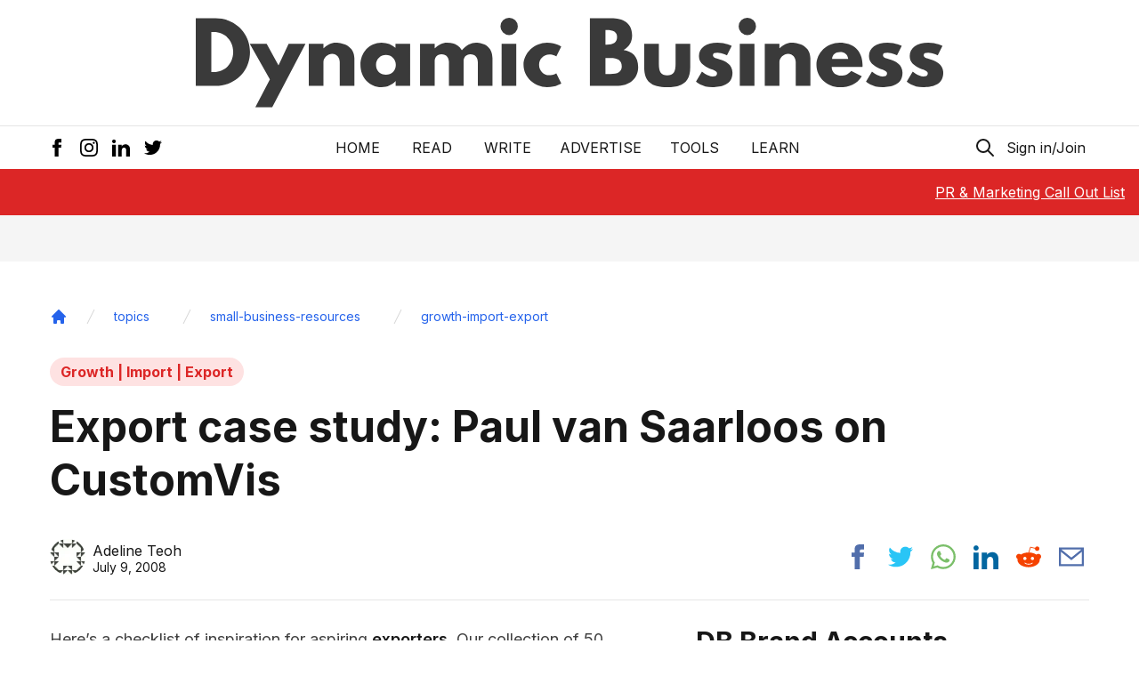

--- FILE ---
content_type: text/html; charset=utf-8
request_url: https://www.google.com/recaptcha/api2/aframe
body_size: 267
content:
<!DOCTYPE HTML><html><head><meta http-equiv="content-type" content="text/html; charset=UTF-8"></head><body><script nonce="vcwLgGlElW-gCXnDAGhnZQ">/** Anti-fraud and anti-abuse applications only. See google.com/recaptcha */ try{var clients={'sodar':'https://pagead2.googlesyndication.com/pagead/sodar?'};window.addEventListener("message",function(a){try{if(a.source===window.parent){var b=JSON.parse(a.data);var c=clients[b['id']];if(c){var d=document.createElement('img');d.src=c+b['params']+'&rc='+(localStorage.getItem("rc::a")?sessionStorage.getItem("rc::b"):"");window.document.body.appendChild(d);sessionStorage.setItem("rc::e",parseInt(sessionStorage.getItem("rc::e")||0)+1);localStorage.setItem("rc::h",'1769562334537');}}}catch(b){}});window.parent.postMessage("_grecaptcha_ready", "*");}catch(b){}</script></body></html>